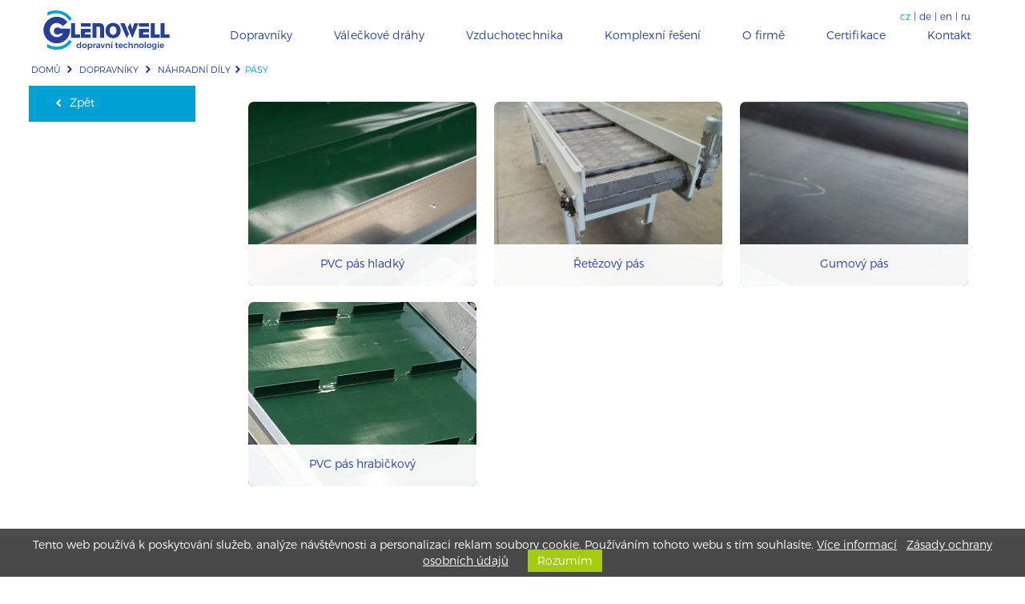

--- FILE ---
content_type: text/html; charset=utf-8
request_url: https://www.glenowell.cz/cs/menu/dopravniky/nahradni-dily/pasy/
body_size: 4308
content:
<!DOCTYPE html>
<html lang="cs">
  <head>
    <title>Glenowell CZ s.r.o. - pásové, řetězové dopravníky, dopravní linky </title>
    <meta charset="utf-8">
    <meta http-equiv="X-UA-Compatible" content="IE=edge,chrome=1">
        <meta name="viewport" content="width=device-width">
    <meta http-equiv="content-language" content="cs" />
    <meta http-equiv="content-script-type" content="text/javascript" />
    <meta http-equiv="cache-control" content="no-cache" />
    <meta name="resource-type" content="document" />
    <meta name="keywords" content="pásový, řetězový, článkový, dopravník, dopravníky" />
    <meta name="description" content="Výroba pásových a řetězových dopravníků. Dodávky technologických linek, automatické balicí a paletizační linky, vzduchotechnika, odsávání" />
<!--    <meta name="author" content="--><!--">-->
    <meta name="robots" content="index, follow">
    
        
    <base href="https://www.glenowell.cz/" />
    
    <link rel="shortcut icon" href="https://www.glenowell.cz/favicon.ico" type="image/x-icon" /> 
    
    
    <link rel="stylesheet" media="screen" type="text/css" href="/temp/screen_cache_1622542865_1942215721-0.css" /><script type="text/javascript" src="/temp/cache_1438941540_129539266-0.js"></script>    
    
        <meta property="og:site_name" content=""/>
    <meta property="og:type" content="website" />
    <meta property="og:url" content="https://www.glenowell.cz/cs/menu/dopravniky/nahradni-dily/pasy/" />
    <meta property="og:description" content="Výroba pásových a řetězových dopravníků. Dodávky technologických linek, automatické balicí a paletizační linky, vzduchotechnika, odsávání" />
        
    <script type="text/javascript">
          </script>

    <!-- Google Tag Manager -->
<script>(function(w,d,s,l,i){w[l]=w[l]||[];w[l].push({'gtm.start':
new Date().getTime(),event:'gtm.js'});var f=d.getElementsByTagName(s)[0],
j=d.createElement(s),dl=l!='dataLayer'?'&l='+l:'';j.async=true;j.src=
'https://www.googletagmanager.com/gtm.js?id='+i+dl;f.parentNode.insertBefore(j,f);
})(window,document,'script','dataLayer','GTM-W9MSHV6T');</script>
<!-- End Google Tag Manager -->
  </head>
  <body class="subpage">
    <!-- Facebook API -->
<!--
<div id="fb-root"></div>
<script>(function(d, s, id) {
  var js, fjs = d.getElementsByTagName(s)[0];
  if (d.getElementById(id)) return;
  js = d.createElement(s); js.id = id;
  js.src = "//connect.facebook.net/cs_CZ/sdk.js#xfbml=1&version=v2.3";
  fjs.parentNode.insertBefore(js, fjs);
}(document, 'script', 'facebook-jssdk'));</script>
-->
<!-- Google Tag Manager (noscript) -->
<noscript><iframe src="https://www.googletagmanager.com/ns.html?id=GTM-W9MSHV6T"
height="0" width="0" style="display:none;visibility:hidden"></iframe></noscript>
<!-- End Google Tag Manager (noscript) -->
<nav role="navigation">
    <div class="navbar">
        <a class="navbar__logo" href="cs/">
            <img src="img/well/logo.svg"/>        </a>
        <a class="navbar__toggle"><span class="glyphicon glyphicon-menu-hamburger"></span></a>
        <div class="navbar__menu">
            <div class="row"><div class="navbar__menu--close"><span class="glyphicon glyphicon-remove"></span></div></div>
            <ul class="navbar--menu"><a href='/cs/menu/dopravniky/' title='Dopravníky'><li id='li8' >Dopravníky</li>
</a><a href='/cs/menu/valeckove-drahy/' title='Válečkové dráhy '><li id='li483' >Válečkové dráhy </li>
</a><a href='/cs/menu/vzduchotechnika/' title='Vzduchotechnika'><li id='li9' >Vzduchotechnika</li>
</a><a href='/cs/menu/komplexni-reseni/' title='Komplexní řešení'><li id='li95' >Komplexní řešení</li>
</a><a href='/cs/menu/o-firme/' title='O firmě'><li id='li10' >O firmě</li>
</a><a href='/cs/menu/certifikace/' title='Certifikace'><li id='li11' >Certifikace</li>
</a><a href='/cs/menu/kontakt/' title='Kontakt'><li id='li12' >Kontakt</li>
</a></ul><div class="mutace" style="visibility: visible"><a class = "mutace__active" href="cs/" target="_self" title="cs">cz</a> | <a  href="de/" target="_self" title="de">de</a> | <a  href="en/" target="_self" title="en">en</a> | <a  href="ru/" target="_self" title="ru">ru</a></div>            <div class="clearfix"></div>
        </div>
    </div>
</nav>
    <div class="container">
        <div class="navigation" role="navigation">
            <a href="cs/">Domů</a> <span class="delitko"></span> <a href="cs/menu/dopravniky/" title="Dopravníky">Dopravníky</a> <span class="delitko"></span> <a href="cs/menu/dopravniky/nahradni-dily/" title="Náhradní díly">Náhradní díly</a><span class="delitko"></span>Pásy        </div>
    </div>
    <div class="container">
            </div>
	    <div class="podNavigace" style="background: none;">
        <div class="container">
            <div class="side__back-new"><a href="javascript:void(0)" onClick="history.go(-1)" title="Zpět"><div class="side__back-item"><div class="item__icon"></div>Zpět</div></a></div><div class="card"><a href="cs/menu/dopravniky/nahradni-dily/pasy/pvc/" title="PVC pás hladký"><div class="card__item" style="background-image: url(../kat-pic/300/465.jpg);"><div class="item__nazev">PVC pás hladký</div></div></a><a href="cs/menu/dopravniky/nahradni-dily/pasy/retezovy-pas-1/" title="Řetězový pás"><div class="card__item" style="background-image: url(../kat-pic/300/466.jpg);"><div class="item__nazev">Řetězový pás</div></div></a><a href="cs/menu/dopravniky/nahradni-dily/pasy/gumove/" title="Gumový pás"><div class="card__item" style="background-image: url(../kat-pic/300/467.jpg);"><div class="item__nazev">Gumový pás</div></div></a><a href="cs/menu/dopravniky/nahradni-dily/pasy/hrabickove/" title="PVC pás hrabičkový"><div class="card__item" style="background-image: url(../kat-pic/300/468.jpg);"><div class="item__nazev">PVC pás hrabičkový</div></div></a></div>        </div>
    </div>
    <main role="main" class="main">

        

            </main>

      <div class="nase-reference">
<div class="container">
<div class="refer">
    <div class="refer__napis"><h2>Naše reference</h2></div>
    <div class="refer__data">
        <a class="col-xs-12 col-sm-6 col-md-4 col-lg-3" href="cs/menu/o-firme/nase-reference/ostatni-prumysl/" target="_self" title="Ostatní průmysl"><div class="data__item" style="background-image: url(../kat-pic/300/142.jpg)"><div class="data__napis">Ostatní průmysl</div></div></a><a class="col-xs-12 col-sm-6 col-md-4 col-lg-3" href="cs/menu/o-firme/nase-reference/zemedelstvi/" target="_self" title="Zemědělství  "><div class="data__item" style="background-image: url(../kat-pic/300/102.jpg)"><div class="data__napis">Zemědělství  </div></div></a><a class="col-xs-12 col-sm-6 col-md-4 col-lg-3" href="cs/menu/o-firme/nase-reference/chemicky-prumysl/" target="_self" title="Chemický průmysl"><div class="data__item" style="background-image: url(../kat-pic/300/144.jpg)"><div class="data__napis">Chemický průmysl</div></div></a><a class="col-xs-12 col-sm-6 col-md-4 col-lg-3" href="cs/menu/o-firme/nase-reference/automobilovy-prumysl/" target="_self" title="Automobilový průmysl"><div class="data__item" style="background-image: url(../kat-pic/300/130.jpg)"><div class="data__napis">Automobilový průmysl</div></div></a><a class="col-xs-12 col-sm-6 col-md-4 col-lg-3" href="cs/menu/o-firme/nase-reference/vzduchotechnika/" target="_self" title="Vzduchotechnika"><div class="data__item" style="background-image: url(../kat-pic/300/40.jpg)"><div class="data__napis">Vzduchotechnika</div></div></a><a class="col-xs-12 col-sm-6 col-md-4 col-lg-3" href="cs/menu/o-firme/nase-reference/papirensky-prumysl/" target="_self" title="Papírenský průmysl"><div class="data__item" style="background-image: url(../kat-pic/300/133.jpg)"><div class="data__napis">Papírenský průmysl</div></div></a><a class="col-xs-12 col-sm-6 col-md-4 col-lg-3" href="cs/menu/o-firme/nase-reference/strojirensky-prumysl/" target="_self" title="Strojírenský průmysl"><div class="data__item" style="background-image: url(../kat-pic/300/131.jpg)"><div class="data__napis">Strojírenský průmysl</div></div></a><a class="col-xs-12 col-sm-6 col-md-4 col-lg-3" href="cs/menu/o-firme/nase-reference/zpracovani-odpadu/" target="_self" title="Zpracování odpadů"><div class="data__item" style="background-image: url(../kat-pic/300/139.jpg)"><div class="data__napis">Zpracování odpadů</div></div></a>    </div>
    <div class="refer__vice"><a href="cs/menu/o-firme/nase-reference/">Více referencí</a></div>
</div>
</div>
</div>
<div class="oNas">
    <div class="oNas__container">
        <div class="oNas__data">
            <div class="data__images">
                <div class="images__logo" style="background-image: url(img/well/logo_bile.svg);"></div>
                <div class="images__iso"></div>
            </div>
            <div class="data__text__obal">
    <div class="data__text">
Společnost GLENOWELL CZ s.r.o. dodává pásové, řetězové&nbsp;dopravníky pro veškerý průmysl a zemědělství, dopravní linky na&nbsp;naskladňování a úpravu obilí a osiv, automatické balicí a paletizační linky, včetně projektu a montáže.

Dále se firma zabývá vzduchotechnikou – odsáváním. GLENOWELL CZ s.r.o. zastupuje v České republice dánskou firmu JKF Industri A/S, která vyrábí potrubí, ventilátory, cyklony, filtry a další produkty z oblasti vzduchotechniky.

GLENOWELL CZ s.r.o. má několikaletou tradici a od svého založení v roce 1996 firma dynamicky exportuje na zahraniční trhy – Kanada, Japonsko, Německo, Rakousko, Slovinsko, Chorvatsko, Maďarsko, Rumunsko, Ukrajina, Rusko, Mongolsko, Mexiko, Argentina, Indie atd. a dostává ...    </div>
</div>
<div class="data__odkaz"><a href="cs/menu/o-firme/">Čti více</a></div>

        </div>
    </div>
    <video autoplay muted loop class="data__video" width="100%" height="100%">
        <source src="img/well/video.mp4" type="video/mp4">
        Váš prohlížeč nepodporuje tento formát videa    </video>
</div>
<div class="mapa">
    <div class="mapa__tl">
        <a href="https://www.google.cz/maps/dir//N%C3%A1dra%C5%BEn%C3%AD+1152,+395+01+Pacov/@49.4629452,15.0143634,17z/data=!4m16!1m7!3m6!1s0x470cec650b826059:0x5d91b18bf9c98b3f!2zTsOhZHJhxb5uw60gMTE1MiwgMzk1IDAxIFBhY292!3b1!8m2!3d49.4629452!4d15.0165521!4m7!1m0!1m5!1m1!1s0x470cec650b826059:0x5d91b18bf9c98b3f!2m2!1d15.0165521!2d49.4629452" target="_blank" title="Naplánovat trasu k výrobní hale">Naplánovat trasu k výrobní hale</a>
    </div>         
    <div id="map"></div>
</div>

<footer>
    <div id="footer" class="copyright">
    	<div class="container">
    	<div class="col-lg-4 col-md-4 col-sm-6 col-xs-12">
      	<div class="pull-left">
            <a class="logo-prvni-pozice" href="http://www.prvni-pozice.com/" title="optimalizace pro vyhledávače"><span>optimalizace pro vyhledávače Prvni-Pozice.com</span></a> | úspěšné weby a eshopy
        </div>
        </div>

<div class="col-lg-4 col-md-4 col-sm-6 col-xs-12">
                    <div class="text-center">
                        <a class="gdpr-link" href="/cs/gdpr/" title="Zásady ochrany osobních údajů">Zásady ochrany osobních údajů</a>                    </div>
                </div>



        <div class="col-lg-4 col-md-4 col-sm-6 col-xs-12">
        <div class="pull-right">
            <a class="logo-ensis" href="http://www.ensis.cz/" title="internetové stránky, eshopy, internetový marketing, seo optimalizace, reklamní kampaně, firemní web prezentace"><span>internetové stránky, eshopy, informační systémy</span></a> &copy; 2026 redakční systém
        </div>
        </div>
    </div>
    </div>
</footer>
<div id="bottom"></div>

<div class="hidden" id="comparing_overview_popover">
    </div>

<div class="cookie_agree">
          <div id="cookie-agreement">
          Tento web používá k poskytování služeb, analýze návštěvnosti a personalizaci reklam soubory cookie. Používáním tohoto webu s tím souhlasíte.
          <a href="/cs/cookies/" title="Více informací" target="_blank">Více informací</a>&nbsp;&nbsp;
          <a href="/cs/gdpr/" title="Zásady ochrany osobních údajů" target="_blank">Zásady ochrany osobních údajů</a>
          <a href="javascript:void(0);" onclick="setAgreementCookie()" class="agree-button" title="Rozumím">Rozumím</a>
          </div>  
</div>
<script async defer src="https://maps.googleapis.com/maps/api/js?key=AIzaSyCkFhp2xJYzFE-w4p8O87aiaWpwPck_taQ&libraries=places"></script>

    <div class="remarket"><script type="text/javascript">
/* <![CDATA[ */
var seznam_retargeting_id = 36811;
/* ]]> */
</script>
<script type="text/javascript" src="//c.imedia.cz/js/retargeting.js"></script>

<!-- Global site tag (gtag.js) - Google Analytics -->
<script async src="https://www.googletagmanager.com/gtag/js?id=UA-115636741-1"></script>
<script>
  window.dataLayer = window.dataLayer || [];
  function gtag(){dataLayer.push(arguments);}
  gtag('js', new Date());

  gtag('config', 'UA-115636741-1');
</script></div>    

    
    
        <script type="text/javascript" src="/temp/cache_1488373754_444628707-1961684496.js"></script>
  </body>
</html>


--- FILE ---
content_type: image/svg+xml
request_url: https://www.glenowell.cz/img/well/logo_bile.svg
body_size: 12585
content:
<?xml version="1.0" encoding="UTF-8"?>
<!DOCTYPE svg PUBLIC "-//W3C//DTD SVG 1.1//EN" "http://www.w3.org/Graphics/SVG/1.1/DTD/svg11.dtd">
<svg xmlns="http://www.w3.org/2000/svg" xml:space="preserve" width="306px" height="95px" version="1.1" style="shape-rendering:geometricPrecision; text-rendering:geometricPrecision; image-rendering:optimizeQuality; fill-rule:evenodd; clip-rule:evenodd"
viewBox="0 0 13229 4120"
 xmlns:xlink="http://www.w3.org/1999/xlink">
 <defs>
  <style type="text/css">
   <![CDATA[
    .fil2 {fill:#FFFFFF}
    .fil1 {fill:#FFFFFF;fill-rule:nonzero}
    .fil0 {fill:#FFFFFF;fill-rule:nonzero}
   ]]>
  </style>
 </defs>
   <path class="fil0" d="M3314 1340l0 1173 525 0 0 372 -950 0 0 -1545 425 0zm1641 594l0 371 -615 0 0 208 615 0 0 372 -1040 0 0 -951 1040 0zm0 -594l0 371 -1040 0 0 -371 1040 0zm186 0l668 0 37 1 33 1 34 2 31 3 30 4 27 3 27 6 25 6 22 8 23 8 22 9 20 10 21 11 19 12 18 14 18 14 18 16 16 17 15 19 14 19 13 20 11 22 11 22 8 23 9 25 6 26 6 27 5 30 4 30 3 31 2 34 0 35 0 1037 -425 0 0 -1016 -1 -21 -1 -20 -3 -18 -4 -16 -5 -15 -6 -13 -3 -5 -5 -6 -3 -5 -5 -5 -5 -4 -5 -3 -6 -4 -5 -4 -14 -5 -15 -5 -17 -4 -21 -3 -20 -1 -23 -1 -200 0 0 1174 -424 0 0 -1545zm2159 -30l25 0 26 1 24 2 26 3 24 3 25 4 24 4 24 5 24 6 24 6 23 8 24 7 23 9 22 9 23 11 23 10 30 15 28 18 29 16 26 19 26 19 24 21 23 21 23 22 20 23 21 25 19 25 18 26 17 27 16 29 15 28 13 31 8 19 8 20 6 21 7 20 6 21 6 21 4 22 5 23 4 22 3 23 3 23 2 24 2 24 2 24 1 25 0 25 -1 43 -3 40 -4 41 -6 39 -8 39 -9 38 -6 19 -6 18 -6 18 -6 18 -8 18 -7 17 -8 18 -8 17 -9 16 -9 17 -10 16 -10 16 -10 16 -12 16 -11 16 -11 15 -26 29 -26 30 -15 14 -13 13 -15 13 -14 12 -14 13 -16 11 -15 11 -16 11 -15 10 -16 10 -16 10 -17 9 -17 8 -17 9 -17 7 -17 7 -18 7 -18 6 -18 7 -19 5 -18 5 -20 5 -19 4 -19 3 -40 7 -40 4 -42 3 -42 1 -43 -1 -42 -3 -40 -4 -40 -6 -39 -7 -38 -9 -19 -6 -18 -6 -17 -6 -19 -6 -18 -7 -16 -8 -17 -7 -18 -8 -17 -9 -16 -9 -16 -10 -16 -10 -16 -10 -15 -10 -15 -12 -16 -11 -29 -25 -28 -25 -15 -15 -14 -15 -14 -15 -13 -15 -13 -15 -13 -15 -11 -16 -11 -16 -11 -16 -11 -18 -10 -16 -9 -17 -9 -17 -9 -19 -8 -16 -8 -18 -6 -19 -7 -18 -6 -19 -7 -19 -5 -20 -5 -19 -5 -20 -3 -19 -3 -22 -4 -19 -2 -21 -2 -21 -2 -22 -1 -20 0 -22 0 -22 0 -27 0 -28 2 -26 3 -27 4 -25 4 -27 4 -26 6 -24 7 -26 7 -24 8 -25 9 -24 9 -24 10 -24 12 -24 11 -23 14 -26 15 -25 15 -24 17 -24 18 -22 18 -22 18 -21 21 -20 20 -19 22 -19 22 -18 23 -17 25 -17 25 -16 25 -15 27 -14 20 -10 21 -9 22 -9 21 -9 21 -7 23 -7 23 -7 23 -5 22 -5 24 -5 24 -3 24 -3 24 -3 25 -2 25 -1 26 -1zm1 355l-20 1 -21 1 -21 3 -19 3 -19 4 -19 6 -17 6 -17 8 -16 9 -16 9 -15 10 -14 12 -15 12 -13 14 -12 15 -12 15 -10 15 -10 16 -9 16 -8 17 -8 17 -7 18 -6 19 -6 20 -4 19 -5 22 -4 20 -3 22 -2 23 -1 23 -1 24 0 25 0 25 1 25 1 24 3 24 4 24 4 22 5 22 6 21 7 21 6 20 9 20 8 18 10 18 10 18 12 17 12 16 11 14 12 13 13 12 13 12 14 10 14 9 17 9 15 7 17 7 17 6 18 6 18 3 18 3 20 3 20 1 21 1 23 -1 22 -2 20 -3 21 -3 20 -6 19 -5 18 -8 17 -7 17 -10 16 -10 15 -11 14 -13 15 -13 13 -15 12 -16 11 -16 10 -16 9 -15 8 -17 8 -16 7 -18 7 -18 5 -17 5 -19 5 -19 4 -20 3 -20 3 -21 2 -21 1 -21 1 -22 1 -22 -1 -27 -1 -27 -2 -25 -3 -25 -4 -25 -4 -22 -5 -23 -6 -22 -7 -20 -8 -22 -8 -18 -10 -19 -10 -18 -11 -17 -12 -16 -12 -15 -12 -14 -13 -13 -12 -11 -13 -11 -14 -10 -15 -9 -15 -8 -16 -8 -16 -7 -16 -5 -18 -5 -17 -4 -19 -3 -18 -2 -20 -2 -20 -1zm2665 -325l-636 1569 -486 -1140 265 -450 221 652 198 -631 438 0zm-1452 0l464 1143 -251 426 -672 -1569 459 0zm2553 594l0 371 -614 0 0 208 614 0 0 372 -1039 0 0 -951 1039 0zm0 -594l0 371 -1039 0 0 -371 1039 0zm610 0l0 1173 526 0 0 372 -950 0 0 -1545 424 0zm1027 0l0 1173 525 0 0 372 -949 0 0 -1545 424 0z"/>
   <polygon class="fil1" points="799,383 871,363 942,346 1015,332 1087,321 1159,313 1230,308 1302,306 1373,307 1444,311 1514,319 1583,328 1652,340 1719,356 1786,373 1851,395 1916,417 1979,443 2041,471 2101,501 2160,534 2218,570 2272,607 2326,648 2377,690 2427,735 2474,781 2519,829 2562,881 2603,934 2639,989 2675,1045 2707,1104 2956,912 2945,891 2930,862 2915,833 2904,813 2899,805 2893,797 2887,788 2882,781 2867,759 2851,739 2835,718 2819,698 2775,644 2726,591 2677,541 2625,493 2572,447 2516,403 2459,360 2400,321 2340,283 2277,247 2214,214 2149,183 2082,154 2015,128 1946,103 1876,81 1805,62 1733,46 1660,32 1587,20 1514,11 1439,5 1363,1 1288,0 1212,2 1135,7 1059,14 983,23 906,37 830,53 753,72 677,93 649,103 621,111 595,121 568,132 541,141 515,151 488,163 463,173 455,177 448,180 441,183 433,186 415,195 416,486 416,554 421,551 434,544 452,533 473,521 488,513 503,506 514,500 520,497 553,480 587,464 620,449 656,435 673,427 690,421 709,414 727,408 744,401 763,395 781,390 "/>
   <polygon class="fil1" points="766,3704 836,3728 907,3750 978,3768 1049,3782 1121,3794 1192,3803 1263,3809 1334,3812 1405,3812 1475,3808 1545,3802 1614,3793 1683,3782 1750,3768 1817,3751 1883,3731 1947,3709 2011,3684 2072,3656 2132,3627 2192,3595 2249,3560 2305,3523 2359,3483 2410,3441 2459,3398 2507,3352 2552,3302 2596,3252 2637,3199 2675,3145 2709,3088 2961,3275 2947,3298 2926,3332 2905,3366 2890,3388 2885,3397 2879,3405 2872,3413 2867,3421 2850,3441 2833,3460 2817,3480 2800,3499 2752,3551 2702,3601 2650,3648 2595,3693 2539,3737 2482,3778 2422,3817 2361,3854 2299,3888 2235,3920 2169,3951 2102,3978 2035,4003 1966,4025 1896,4046 1825,4064 1753,4079 1680,4091 1607,4102 1533,4109 1459,4115 1384,4117 1308,4117 1233,4113 1157,4107 1081,4099 1005,4088 930,4074 853,4056 779,4036 703,4013 628,3986 601,3977 574,3966 548,3955 521,3944 495,3933 469,3920 444,3909 418,3896 410,3893 404,3889 396,3885 390,3882 372,3872 389,3581 393,3512 397,3516 410,3525 427,3537 448,3550 463,3559 476,3566 486,3572 493,3576 525,3594 558,3612 591,3629 624,3645 659,3661 694,3676 729,3690 "/>
   <polygon class="fil2" points="2019,1651 2525,1237 2500,1205 2475,1174 2448,1143 2421,1113 2393,1083 2364,1055 2335,1027 2305,1001 2274,975 2241,950 2209,925 2176,902 2142,880 2107,859 2072,839 2036,819 2000,801 1963,784 1925,768 1887,753 1848,739 1810,727 1770,714 1730,704 1690,694 1649,687 1607,679 1566,673 1524,670 1481,666 1439,664 1395,663 1323,665 1253,671 1183,679 1114,691 1046,708 980,727 915,748 851,773 790,801 729,831 671,866 615,901 560,940 507,982 457,1025 408,1072 361,1120 318,1171 276,1224 238,1278 201,1335 167,1393 137,1454 109,1516 84,1579 62,1644 44,1710 28,1778 16,1847 7,1917 1,1988 0,2059 1,2131 7,2202 16,2272 28,2341 44,2408 62,2475 84,2540 109,2603 137,2665 167,2725 201,2784 238,2841 276,2896 318,2948 361,2999 408,3047 457,3093 507,3137 560,3179 615,3217 671,3254 729,3287 790,3318 851,3346 915,3372 980,3393 1046,3412 1114,3427 1183,3440 1253,3449 1323,3454 1395,3456 1467,3454 1538,3449 1608,3440 1677,3427 1744,3412 1810,3393 1876,3372 1939,3346 2001,3318 2061,3287 2120,3254 2177,3217 2232,3179 2284,3137 2335,3093 2383,3047 2429,2999 2473,2948 2514,2896 2553,2841 2589,2784 2623,2725 2654,2665 2682,2603 2707,2540 2729,2475 2747,2408 2763,2341 2776,2272 2784,2202 2790,2131 2792,2059 2792,2040 2791,2019 2790,2000 2789,1980 2788,1960 2787,1941 2785,1922 2784,1903 1752,1903 1738,1890 1724,1878 1709,1866 1694,1855 1677,1845 1660,1835 1643,1827 1625,1819 1607,1811 1589,1806 1570,1800 1551,1796 1531,1793 1511,1790 1490,1789 1470,1788 1449,1789 1431,1790 1410,1793 1392,1795 1373,1799 1354,1805 1336,1810 1318,1817 1301,1825 1284,1833 1268,1842 1252,1851 1237,1862 1222,1873 1208,1884 1194,1897 1182,1910 1169,1923 1157,1937 1146,1952 1136,1968 1127,1983 1118,1999 1111,2015 1103,2032 1098,2049 1092,2067 1088,2085 1084,2103 1082,2122 1080,2141 1079,2160 1080,2179 1082,2197 1084,2216 1088,2235 1092,2252 1098,2270 1103,2288 1111,2305 1118,2320 1127,2336 1136,2353 1146,2368 1157,2382 1169,2396 1182,2409 1194,2423 1208,2435 1222,2446 1237,2458 1252,2468 1268,2477 1284,2486 1301,2495 1318,2502 1336,2509 1354,2514 1373,2520 1392,2524 1410,2528 1431,2529 1449,2531 1470,2531 1491,2530 1512,2529 1532,2527 1554,2523 1573,2518 1592,2513 1611,2506 1630,2498 1648,2490 1666,2481 1683,2471 1699,2459 1715,2448 1730,2436 1744,2423 1759,2409 2057,2409 2045,2431 2032,2452 2019,2473 2004,2493 1990,2513 1975,2531 1959,2550 1942,2568 1925,2585 1907,2602 1889,2619 1870,2634 1851,2649 1832,2664 1811,2677 1791,2691 1769,2703 1748,2714 1725,2725 1704,2736 1680,2745 1657,2754 1634,2762 1610,2769 1585,2776 1561,2781 1535,2786 1511,2790 1485,2793 1460,2795 1433,2796 1407,2797 1369,2796 1331,2793 1294,2789 1257,2782 1222,2774 1186,2764 1151,2753 1118,2739 1085,2724 1053,2708 1021,2691 991,2670 963,2651 935,2628 908,2605 882,2581 857,2555 835,2528 812,2500 792,2471 772,2441 755,2409 738,2377 724,2345 711,2311 698,2277 688,2241 680,2205 673,2169 669,2131 666,2094 665,2056 666,2017 669,1980 673,1942 680,1906 688,1870 698,1834 711,1800 724,1766 738,1733 755,1702 772,1671 792,1640 812,1611 835,1584 857,1556 882,1531 908,1506 935,1483 963,1461 991,1440 1021,1421 1053,1403 1085,1387 1118,1372 1151,1358 1186,1347 1222,1338 1257,1329 1294,1323 1331,1318 1369,1315 1407,1314 1430,1314 1452,1316 1474,1318 1497,1322 1518,1325 1541,1330 1563,1336 1585,1342 1606,1349 1627,1356 1649,1365 1670,1375 1691,1384 1711,1394 1731,1406 1752,1417 1771,1428 1791,1441 1810,1454 1829,1467 1847,1481 1864,1494 1883,1510 1900,1524 1917,1539 1933,1554 1948,1570 1964,1586 1978,1601 1992,1618 2006,1635 "/>
   <path class="fil0" d="M3838 3306l0 255c-34,-52 -88,-80 -158,-80 -130,0 -218,94 -218,234 0,141 88,238 220,238 69,0 123,-29 156,-80l0 75 112 0 0 -642 -112 0zm-132 553c-77,0 -130,-58 -131,-141 1,-82 54,-141 131,-141 78,0 132,58 132,141 0,83 -54,141 -132,141zm590 -377c-144,0 -244,94 -244,234 0,141 100,236 244,236 145,0 245,-95 245,-236 0,-140 -100,-234 -245,-234zm0 97c77,0 131,56 131,139 0,83 -54,140 -131,140 -76,0 -130,-57 -130,-140 0,-83 54,-139 130,-139zm615 -97c-69,0 -123,28 -156,79l0 -76 -112 0 0 631 112 0 0 -243c34,51 88,79 158,79 131,0 217,-94 217,-233 0,-142 -89,-237 -219,-237zm-25 373c-77,0 -131,-57 -131,-140 0,-81 54,-139 131,-139 76,0 130,58 130,139 0,82 -54,140 -130,140zm454 -281l0 -89 -113 0 0 463 113 0 0 -223c0,-84 59,-141 157,-135l0 -109c-72,1 -126,33 -157,93zm604 374l-1 -303c-1,-103 -70,-164 -191,-164 -84,0 -136,20 -203,57l41 78c47,-29 94,-44 137,-44 69,0 105,32 105,86l0 12 -135 0c-112,1 -176,54 -176,139 0,83 63,144 162,144 66,0 118,-21 150,-61l0 56 111 0zm-234 -82c-51,0 -82,-25 -82,-64 0,-40 27,-57 87,-57l117 0 0 42c-6,45 -57,79 -122,79zm277 -380l178 462 116 0 176 -463 -113 0 -119 352 -121 -352 -117 1zm818 -5c-76,1 -134,29 -166,91l0 -87 -113 0 0 463 113 0 0 -228c0,-76 45,-132 121,-133 64,0 103,40 103,105l0 256 113 0 0 -289c0,-110 -65,-178 -171,-178zm382 -191l-92 134 95 0 107 -89 -110 -45zm-85 195l0 463 112 0 0 -463 -112 0zm713 349c-25,13 -46,20 -65,20 -31,0 -49,-15 -49,-59l0 -209 133 0 0 -82 -133 0 0 -127 -111 0 0 127 -66 0 1 82 65 0 0 229c0,95 60,138 136,138 40,0 80,-12 115,-34l-26 -85zm303 -352c-138,0 -235,95 -235,236 0,139 94,234 238,234 81,0 148,-29 194,-79l-60 -64c-33,34 -77,52 -125,52 -67,0 -117,-39 -132,-105l341 0c12,-168 -58,-274 -221,-274zm-123 199c11,-69 57,-112 124,-112 70,0 116,43 118,112l-242 0zm760 -50l69 -65c-42,-53 -109,-84 -194,-84 -139,0 -235,95 -235,236 0,139 95,234 233,234 91,0 160,-34 201,-93l-70 -58c-28,36 -71,54 -125,54 -74,0 -126,-55 -126,-138 0,-81 52,-137 126,-137 51,0 92,19 121,51zm453 -150c-76,1 -134,29 -166,92l0 -267 -113 0 0 642 113 0 0 -228c0,-76 45,-132 122,-133 64,0 102,40 102,105l0 256 114 0 0 -289c0,-110 -65,-178 -172,-178zm576 0c-75,1 -133,29 -166,91l0 -87 -112 0 0 463 112 0 0 -228c0,-76 45,-132 121,-133 64,0 103,40 103,105l0 256 114 0 0 -289c0,-110 -65,-178 -172,-178zm499 1c-144,0 -244,94 -244,234 0,141 100,236 244,236 146,0 245,-95 245,-236 0,-140 -99,-234 -245,-234zm0 97c77,0 131,56 131,139 0,83 -54,140 -131,140 -76,0 -129,-57 -129,-140 0,-83 53,-139 129,-139zm347 -273l0 642 112 0 0 -642 -112 0zm458 176c-144,0 -243,94 -243,234 0,141 99,236 243,236 146,0 245,-95 245,-236 0,-140 -99,-234 -245,-234zm0 97c77,0 131,56 131,139 0,83 -54,140 -131,140 -76,0 -129,-57 -129,-140 0,-83 53,-139 129,-139zm653 -94l0 69c-32,-46 -84,-73 -150,-72 -120,0 -203,89 -203,219 0,133 83,223 206,223 66,0 116,-26 147,-72l0 54c0,74 -53,120 -136,120 -55,0 -102,-18 -144,-49l-45 81c55,38 121,62 196,62 146,0 242,-84 242,-216l0 -419 -113 0zm-123 351c-73,0 -122,-54 -123,-132 1,-77 51,-132 123,-132 73,0 123,54 123,132 0,78 -50,132 -123,132zm424 -550c-37,0 -63,28 -63,67 0,38 26,66 63,66 37,0 63,-28 63,-66 0,-39 -26,-67 -63,-67zm-56 199l0 463 112 0 0 -463 -112 0zm444 -3c-138,0 -235,95 -235,236 0,139 94,234 238,234 81,0 149,-29 195,-79l-61 -64c-33,34 -77,52 -125,52 -67,0 -117,-39 -132,-105l342 0c11,-168 -59,-274 -222,-274zm-122 199c10,-69 57,-112 123,-112 70,0 116,43 119,112l-242 0z"/>
</svg>


--- FILE ---
content_type: image/svg+xml
request_url: https://www.glenowell.cz/img/well/logo.svg
body_size: 12585
content:
<?xml version="1.0" encoding="UTF-8"?>
<!DOCTYPE svg PUBLIC "-//W3C//DTD SVG 1.1//EN" "http://www.w3.org/Graphics/SVG/1.1/DTD/svg11.dtd">
<svg xmlns="http://www.w3.org/2000/svg" xml:space="preserve" width="158px" height="49px" version="1.1" style="shape-rendering:geometricPrecision; text-rendering:geometricPrecision; image-rendering:optimizeQuality; fill-rule:evenodd; clip-rule:evenodd"
viewBox="0 0 13229 4120"
 xmlns:xlink="http://www.w3.org/1999/xlink">
 <defs>
  <style type="text/css">
   <![CDATA[
    .fil2 {fill:#273f9c}
    .fil1 {fill:#00a2d3;fill-rule:nonzero}
    .fil0 {fill:#273f9c;fill-rule:nonzero}
   ]]>
  </style>
 </defs>
   <path class="fil0" d="M3314 1340l0 1173 525 0 0 372 -950 0 0 -1545 425 0zm1641 594l0 371 -615 0 0 208 615 0 0 372 -1040 0 0 -951 1040 0zm0 -594l0 371 -1040 0 0 -371 1040 0zm186 0l668 0 37 1 33 1 34 2 31 3 30 4 27 3 27 6 25 6 22 8 23 8 22 9 20 10 21 11 19 12 18 14 18 14 18 16 16 17 15 19 14 19 13 20 11 22 11 22 8 23 9 25 6 26 6 27 5 30 4 30 3 31 2 34 0 35 0 1037 -425 0 0 -1016 -1 -21 -1 -20 -3 -18 -4 -16 -5 -15 -6 -13 -3 -5 -5 -6 -3 -5 -5 -5 -5 -4 -5 -3 -6 -4 -5 -4 -14 -5 -15 -5 -17 -4 -21 -3 -20 -1 -23 -1 -200 0 0 1174 -424 0 0 -1545zm2159 -30l25 0 26 1 24 2 26 3 24 3 25 4 24 4 24 5 24 6 24 6 23 8 24 7 23 9 22 9 23 11 23 10 30 15 28 18 29 16 26 19 26 19 24 21 23 21 23 22 20 23 21 25 19 25 18 26 17 27 16 29 15 28 13 31 8 19 8 20 6 21 7 20 6 21 6 21 4 22 5 23 4 22 3 23 3 23 2 24 2 24 2 24 1 25 0 25 -1 43 -3 40 -4 41 -6 39 -8 39 -9 38 -6 19 -6 18 -6 18 -6 18 -8 18 -7 17 -8 18 -8 17 -9 16 -9 17 -10 16 -10 16 -10 16 -12 16 -11 16 -11 15 -26 29 -26 30 -15 14 -13 13 -15 13 -14 12 -14 13 -16 11 -15 11 -16 11 -15 10 -16 10 -16 10 -17 9 -17 8 -17 9 -17 7 -17 7 -18 7 -18 6 -18 7 -19 5 -18 5 -20 5 -19 4 -19 3 -40 7 -40 4 -42 3 -42 1 -43 -1 -42 -3 -40 -4 -40 -6 -39 -7 -38 -9 -19 -6 -18 -6 -17 -6 -19 -6 -18 -7 -16 -8 -17 -7 -18 -8 -17 -9 -16 -9 -16 -10 -16 -10 -16 -10 -15 -10 -15 -12 -16 -11 -29 -25 -28 -25 -15 -15 -14 -15 -14 -15 -13 -15 -13 -15 -13 -15 -11 -16 -11 -16 -11 -16 -11 -18 -10 -16 -9 -17 -9 -17 -9 -19 -8 -16 -8 -18 -6 -19 -7 -18 -6 -19 -7 -19 -5 -20 -5 -19 -5 -20 -3 -19 -3 -22 -4 -19 -2 -21 -2 -21 -2 -22 -1 -20 0 -22 0 -22 0 -27 0 -28 2 -26 3 -27 4 -25 4 -27 4 -26 6 -24 7 -26 7 -24 8 -25 9 -24 9 -24 10 -24 12 -24 11 -23 14 -26 15 -25 15 -24 17 -24 18 -22 18 -22 18 -21 21 -20 20 -19 22 -19 22 -18 23 -17 25 -17 25 -16 25 -15 27 -14 20 -10 21 -9 22 -9 21 -9 21 -7 23 -7 23 -7 23 -5 22 -5 24 -5 24 -3 24 -3 24 -3 25 -2 25 -1 26 -1zm1 355l-20 1 -21 1 -21 3 -19 3 -19 4 -19 6 -17 6 -17 8 -16 9 -16 9 -15 10 -14 12 -15 12 -13 14 -12 15 -12 15 -10 15 -10 16 -9 16 -8 17 -8 17 -7 18 -6 19 -6 20 -4 19 -5 22 -4 20 -3 22 -2 23 -1 23 -1 24 0 25 0 25 1 25 1 24 3 24 4 24 4 22 5 22 6 21 7 21 6 20 9 20 8 18 10 18 10 18 12 17 12 16 11 14 12 13 13 12 13 12 14 10 14 9 17 9 15 7 17 7 17 6 18 6 18 3 18 3 20 3 20 1 21 1 23 -1 22 -2 20 -3 21 -3 20 -6 19 -5 18 -8 17 -7 17 -10 16 -10 15 -11 14 -13 15 -13 13 -15 12 -16 11 -16 10 -16 9 -15 8 -17 8 -16 7 -18 7 -18 5 -17 5 -19 5 -19 4 -20 3 -20 3 -21 2 -21 1 -21 1 -22 1 -22 -1 -27 -1 -27 -2 -25 -3 -25 -4 -25 -4 -22 -5 -23 -6 -22 -7 -20 -8 -22 -8 -18 -10 -19 -10 -18 -11 -17 -12 -16 -12 -15 -12 -14 -13 -13 -12 -11 -13 -11 -14 -10 -15 -9 -15 -8 -16 -8 -16 -7 -16 -5 -18 -5 -17 -4 -19 -3 -18 -2 -20 -2 -20 -1zm2665 -325l-636 1569 -486 -1140 265 -450 221 652 198 -631 438 0zm-1452 0l464 1143 -251 426 -672 -1569 459 0zm2553 594l0 371 -614 0 0 208 614 0 0 372 -1039 0 0 -951 1039 0zm0 -594l0 371 -1039 0 0 -371 1039 0zm610 0l0 1173 526 0 0 372 -950 0 0 -1545 424 0zm1027 0l0 1173 525 0 0 372 -949 0 0 -1545 424 0z"/>
   <polygon class="fil1" points="799,383 871,363 942,346 1015,332 1087,321 1159,313 1230,308 1302,306 1373,307 1444,311 1514,319 1583,328 1652,340 1719,356 1786,373 1851,395 1916,417 1979,443 2041,471 2101,501 2160,534 2218,570 2272,607 2326,648 2377,690 2427,735 2474,781 2519,829 2562,881 2603,934 2639,989 2675,1045 2707,1104 2956,912 2945,891 2930,862 2915,833 2904,813 2899,805 2893,797 2887,788 2882,781 2867,759 2851,739 2835,718 2819,698 2775,644 2726,591 2677,541 2625,493 2572,447 2516,403 2459,360 2400,321 2340,283 2277,247 2214,214 2149,183 2082,154 2015,128 1946,103 1876,81 1805,62 1733,46 1660,32 1587,20 1514,11 1439,5 1363,1 1288,0 1212,2 1135,7 1059,14 983,23 906,37 830,53 753,72 677,93 649,103 621,111 595,121 568,132 541,141 515,151 488,163 463,173 455,177 448,180 441,183 433,186 415,195 416,486 416,554 421,551 434,544 452,533 473,521 488,513 503,506 514,500 520,497 553,480 587,464 620,449 656,435 673,427 690,421 709,414 727,408 744,401 763,395 781,390 "/>
   <polygon class="fil1" points="766,3704 836,3728 907,3750 978,3768 1049,3782 1121,3794 1192,3803 1263,3809 1334,3812 1405,3812 1475,3808 1545,3802 1614,3793 1683,3782 1750,3768 1817,3751 1883,3731 1947,3709 2011,3684 2072,3656 2132,3627 2192,3595 2249,3560 2305,3523 2359,3483 2410,3441 2459,3398 2507,3352 2552,3302 2596,3252 2637,3199 2675,3145 2709,3088 2961,3275 2947,3298 2926,3332 2905,3366 2890,3388 2885,3397 2879,3405 2872,3413 2867,3421 2850,3441 2833,3460 2817,3480 2800,3499 2752,3551 2702,3601 2650,3648 2595,3693 2539,3737 2482,3778 2422,3817 2361,3854 2299,3888 2235,3920 2169,3951 2102,3978 2035,4003 1966,4025 1896,4046 1825,4064 1753,4079 1680,4091 1607,4102 1533,4109 1459,4115 1384,4117 1308,4117 1233,4113 1157,4107 1081,4099 1005,4088 930,4074 853,4056 779,4036 703,4013 628,3986 601,3977 574,3966 548,3955 521,3944 495,3933 469,3920 444,3909 418,3896 410,3893 404,3889 396,3885 390,3882 372,3872 389,3581 393,3512 397,3516 410,3525 427,3537 448,3550 463,3559 476,3566 486,3572 493,3576 525,3594 558,3612 591,3629 624,3645 659,3661 694,3676 729,3690 "/>
   <polygon class="fil2" points="2019,1651 2525,1237 2500,1205 2475,1174 2448,1143 2421,1113 2393,1083 2364,1055 2335,1027 2305,1001 2274,975 2241,950 2209,925 2176,902 2142,880 2107,859 2072,839 2036,819 2000,801 1963,784 1925,768 1887,753 1848,739 1810,727 1770,714 1730,704 1690,694 1649,687 1607,679 1566,673 1524,670 1481,666 1439,664 1395,663 1323,665 1253,671 1183,679 1114,691 1046,708 980,727 915,748 851,773 790,801 729,831 671,866 615,901 560,940 507,982 457,1025 408,1072 361,1120 318,1171 276,1224 238,1278 201,1335 167,1393 137,1454 109,1516 84,1579 62,1644 44,1710 28,1778 16,1847 7,1917 1,1988 0,2059 1,2131 7,2202 16,2272 28,2341 44,2408 62,2475 84,2540 109,2603 137,2665 167,2725 201,2784 238,2841 276,2896 318,2948 361,2999 408,3047 457,3093 507,3137 560,3179 615,3217 671,3254 729,3287 790,3318 851,3346 915,3372 980,3393 1046,3412 1114,3427 1183,3440 1253,3449 1323,3454 1395,3456 1467,3454 1538,3449 1608,3440 1677,3427 1744,3412 1810,3393 1876,3372 1939,3346 2001,3318 2061,3287 2120,3254 2177,3217 2232,3179 2284,3137 2335,3093 2383,3047 2429,2999 2473,2948 2514,2896 2553,2841 2589,2784 2623,2725 2654,2665 2682,2603 2707,2540 2729,2475 2747,2408 2763,2341 2776,2272 2784,2202 2790,2131 2792,2059 2792,2040 2791,2019 2790,2000 2789,1980 2788,1960 2787,1941 2785,1922 2784,1903 1752,1903 1738,1890 1724,1878 1709,1866 1694,1855 1677,1845 1660,1835 1643,1827 1625,1819 1607,1811 1589,1806 1570,1800 1551,1796 1531,1793 1511,1790 1490,1789 1470,1788 1449,1789 1431,1790 1410,1793 1392,1795 1373,1799 1354,1805 1336,1810 1318,1817 1301,1825 1284,1833 1268,1842 1252,1851 1237,1862 1222,1873 1208,1884 1194,1897 1182,1910 1169,1923 1157,1937 1146,1952 1136,1968 1127,1983 1118,1999 1111,2015 1103,2032 1098,2049 1092,2067 1088,2085 1084,2103 1082,2122 1080,2141 1079,2160 1080,2179 1082,2197 1084,2216 1088,2235 1092,2252 1098,2270 1103,2288 1111,2305 1118,2320 1127,2336 1136,2353 1146,2368 1157,2382 1169,2396 1182,2409 1194,2423 1208,2435 1222,2446 1237,2458 1252,2468 1268,2477 1284,2486 1301,2495 1318,2502 1336,2509 1354,2514 1373,2520 1392,2524 1410,2528 1431,2529 1449,2531 1470,2531 1491,2530 1512,2529 1532,2527 1554,2523 1573,2518 1592,2513 1611,2506 1630,2498 1648,2490 1666,2481 1683,2471 1699,2459 1715,2448 1730,2436 1744,2423 1759,2409 2057,2409 2045,2431 2032,2452 2019,2473 2004,2493 1990,2513 1975,2531 1959,2550 1942,2568 1925,2585 1907,2602 1889,2619 1870,2634 1851,2649 1832,2664 1811,2677 1791,2691 1769,2703 1748,2714 1725,2725 1704,2736 1680,2745 1657,2754 1634,2762 1610,2769 1585,2776 1561,2781 1535,2786 1511,2790 1485,2793 1460,2795 1433,2796 1407,2797 1369,2796 1331,2793 1294,2789 1257,2782 1222,2774 1186,2764 1151,2753 1118,2739 1085,2724 1053,2708 1021,2691 991,2670 963,2651 935,2628 908,2605 882,2581 857,2555 835,2528 812,2500 792,2471 772,2441 755,2409 738,2377 724,2345 711,2311 698,2277 688,2241 680,2205 673,2169 669,2131 666,2094 665,2056 666,2017 669,1980 673,1942 680,1906 688,1870 698,1834 711,1800 724,1766 738,1733 755,1702 772,1671 792,1640 812,1611 835,1584 857,1556 882,1531 908,1506 935,1483 963,1461 991,1440 1021,1421 1053,1403 1085,1387 1118,1372 1151,1358 1186,1347 1222,1338 1257,1329 1294,1323 1331,1318 1369,1315 1407,1314 1430,1314 1452,1316 1474,1318 1497,1322 1518,1325 1541,1330 1563,1336 1585,1342 1606,1349 1627,1356 1649,1365 1670,1375 1691,1384 1711,1394 1731,1406 1752,1417 1771,1428 1791,1441 1810,1454 1829,1467 1847,1481 1864,1494 1883,1510 1900,1524 1917,1539 1933,1554 1948,1570 1964,1586 1978,1601 1992,1618 2006,1635 "/>
   <path class="fil0" d="M3838 3306l0 255c-34,-52 -88,-80 -158,-80 -130,0 -218,94 -218,234 0,141 88,238 220,238 69,0 123,-29 156,-80l0 75 112 0 0 -642 -112 0zm-132 553c-77,0 -130,-58 -131,-141 1,-82 54,-141 131,-141 78,0 132,58 132,141 0,83 -54,141 -132,141zm590 -377c-144,0 -244,94 -244,234 0,141 100,236 244,236 145,0 245,-95 245,-236 0,-140 -100,-234 -245,-234zm0 97c77,0 131,56 131,139 0,83 -54,140 -131,140 -76,0 -130,-57 -130,-140 0,-83 54,-139 130,-139zm615 -97c-69,0 -123,28 -156,79l0 -76 -112 0 0 631 112 0 0 -243c34,51 88,79 158,79 131,0 217,-94 217,-233 0,-142 -89,-237 -219,-237zm-25 373c-77,0 -131,-57 -131,-140 0,-81 54,-139 131,-139 76,0 130,58 130,139 0,82 -54,140 -130,140zm454 -281l0 -89 -113 0 0 463 113 0 0 -223c0,-84 59,-141 157,-135l0 -109c-72,1 -126,33 -157,93zm604 374l-1 -303c-1,-103 -70,-164 -191,-164 -84,0 -136,20 -203,57l41 78c47,-29 94,-44 137,-44 69,0 105,32 105,86l0 12 -135 0c-112,1 -176,54 -176,139 0,83 63,144 162,144 66,0 118,-21 150,-61l0 56 111 0zm-234 -82c-51,0 -82,-25 -82,-64 0,-40 27,-57 87,-57l117 0 0 42c-6,45 -57,79 -122,79zm277 -380l178 462 116 0 176 -463 -113 0 -119 352 -121 -352 -117 1zm818 -5c-76,1 -134,29 -166,91l0 -87 -113 0 0 463 113 0 0 -228c0,-76 45,-132 121,-133 64,0 103,40 103,105l0 256 113 0 0 -289c0,-110 -65,-178 -171,-178zm382 -191l-92 134 95 0 107 -89 -110 -45zm-85 195l0 463 112 0 0 -463 -112 0zm713 349c-25,13 -46,20 -65,20 -31,0 -49,-15 -49,-59l0 -209 133 0 0 -82 -133 0 0 -127 -111 0 0 127 -66 0 1 82 65 0 0 229c0,95 60,138 136,138 40,0 80,-12 115,-34l-26 -85zm303 -352c-138,0 -235,95 -235,236 0,139 94,234 238,234 81,0 148,-29 194,-79l-60 -64c-33,34 -77,52 -125,52 -67,0 -117,-39 -132,-105l341 0c12,-168 -58,-274 -221,-274zm-123 199c11,-69 57,-112 124,-112 70,0 116,43 118,112l-242 0zm760 -50l69 -65c-42,-53 -109,-84 -194,-84 -139,0 -235,95 -235,236 0,139 95,234 233,234 91,0 160,-34 201,-93l-70 -58c-28,36 -71,54 -125,54 -74,0 -126,-55 -126,-138 0,-81 52,-137 126,-137 51,0 92,19 121,51zm453 -150c-76,1 -134,29 -166,92l0 -267 -113 0 0 642 113 0 0 -228c0,-76 45,-132 122,-133 64,0 102,40 102,105l0 256 114 0 0 -289c0,-110 -65,-178 -172,-178zm576 0c-75,1 -133,29 -166,91l0 -87 -112 0 0 463 112 0 0 -228c0,-76 45,-132 121,-133 64,0 103,40 103,105l0 256 114 0 0 -289c0,-110 -65,-178 -172,-178zm499 1c-144,0 -244,94 -244,234 0,141 100,236 244,236 146,0 245,-95 245,-236 0,-140 -99,-234 -245,-234zm0 97c77,0 131,56 131,139 0,83 -54,140 -131,140 -76,0 -129,-57 -129,-140 0,-83 53,-139 129,-139zm347 -273l0 642 112 0 0 -642 -112 0zm458 176c-144,0 -243,94 -243,234 0,141 99,236 243,236 146,0 245,-95 245,-236 0,-140 -99,-234 -245,-234zm0 97c77,0 131,56 131,139 0,83 -54,140 -131,140 -76,0 -129,-57 -129,-140 0,-83 53,-139 129,-139zm653 -94l0 69c-32,-46 -84,-73 -150,-72 -120,0 -203,89 -203,219 0,133 83,223 206,223 66,0 116,-26 147,-72l0 54c0,74 -53,120 -136,120 -55,0 -102,-18 -144,-49l-45 81c55,38 121,62 196,62 146,0 242,-84 242,-216l0 -419 -113 0zm-123 351c-73,0 -122,-54 -123,-132 1,-77 51,-132 123,-132 73,0 123,54 123,132 0,78 -50,132 -123,132zm424 -550c-37,0 -63,28 -63,67 0,38 26,66 63,66 37,0 63,-28 63,-66 0,-39 -26,-67 -63,-67zm-56 199l0 463 112 0 0 -463 -112 0zm444 -3c-138,0 -235,95 -235,236 0,139 94,234 238,234 81,0 149,-29 195,-79l-61 -64c-33,34 -77,52 -125,52 -67,0 -117,-39 -132,-105l342 0c11,-168 -59,-274 -222,-274zm-122 199c10,-69 57,-112 123,-112 70,0 116,43 119,112l-242 0z"/>
</svg>


--- FILE ---
content_type: image/svg+xml
request_url: https://www.glenowell.cz/img/well/prvni-pozice.svg
body_size: 9297
content:
<?xml version="1.0" encoding="UTF-8"?>
<!DOCTYPE svg PUBLIC "-//W3C//DTD SVG 1.1//EN" "http://www.w3.org/Graphics/SVG/1.1/DTD/svg11.dtd">
<svg xmlns="http://www.w3.org/2000/svg" xml:space="preserve" width="103px" height="50px" version="1.1" viewBox="0 0 4357 2116" xmlns:xlink="http://www.w3.org/1999/xlink">
<defs>
    <style type="text/css">
    <![CDATA[
    .fil1 {fill:#aed301}
    .fil2 {fill:#273f9c}
    ]]>
    </style>
</defs>
    <path class="fil1" d="M624 538l129 224 -139 80 -327 -566c-11,-19 -14,-40 -8,-61 5,-22 18,-39 38,-50l213 -123c55,-32 119,-53 183,-36 64,18 109,69 142,125 32,55 52,118 37,182 -14,62 -62,106 -115,136l-153 89 0 0zm-170 -293l99 170 120 -70c24,-13 49,-33 58,-60 8,-27 -3,-55 -16,-78 -13,-23 -31,-46 -57,-53 -26,-7 -53,4 -76,17l-128 74 0 0z"/>
    <path class="fil1" d="M494 1058l150 -86 -387 -671c-13,-21 -31,-35 -54,-41l0 0c-24,-5 -46,-2 -68,11l0 0 -43 25c14,55 10,103 -11,143l0 0c-22,41 -49,71 -81,89l0 0 63 108 141 -81 290 503 0 0z"/>
    <path class="fil1" d="M1413 702l94 0 0 -185c0,-27 6,-47 19,-59l0 0c12,-13 32,-19 58,-19l0 0 31 0 0 -96 -7 0 -7 0c-24,0 -48,3 -70,10l0 0c-23,6 -43,16 -60,29l0 0c-18,15 -33,34 -43,58l0 0c-10,23 -15,52 -15,86l0 2 0 174 0 0z"/>
    <path class="fil1" d="M1750 702l95 0 127 -359 -70 0c-22,0 -36,11 -43,33l0 0 -64 219 -71 -252 -100 0 126 359 0 0z"/>
    <path class="fil1" d="M1977 702l95 0 0 -229c0,-22 6,-38 19,-47l0 0c12,-10 27,-15 43,-15l0 0c16,0 31,5 44,15l0 0c13,9 19,25 19,47l0 0 0 183c0,14 5,25 13,33l0 0c9,9 19,13 32,13l1 0 47 0 0 -210c0,-63 -16,-105 -50,-126l0 0c-33,-20 -69,-31 -109,-31l0 0c-38,2 -74,13 -106,34l0 0c-32,21 -48,61 -48,123l0 0 0 210 0 0z"/>
    <path class="fil1" d="M2460 227l-61 0 0 0 -1 0c-7,0 -13,2 -18,6l0 0c-4,3 -7,6 -9,9l0 0 -37 69 44 0 82 -84zm-143 116l0 359 94 0 0 -313c0,-12 -4,-23 -13,-32l0 0c-9,-9 -20,-14 -33,-14l0 0 -48 0z"/>
    <path class="fil1" d="M2543 834l46 0 0 0c13,0 23,-5 32,-13l0 0c9,-9 14,-20 14,-33l0 0 0 -133c10,19 25,33 43,42l0 0c17,8 37,12 59,12l0 0c42,0 77,-17 104,-52l0 0c27,-35 40,-80 40,-137l0 0c0,-55 -13,-100 -40,-135l0 0c-14,-16 -32,-28 -55,-37l0 0c-23,-9 -45,-13 -68,-13l0 0c-43,0 -83,12 -120,35 -37,23 -55,65 -55,128l0 336 0 0zm112 -233c-14,-17 -20,-43 -20,-77l0 0c0,-37 6,-64 18,-81l0 0c14,-19 33,-28 57,-28l0 0c25,0 45,9 58,28l0 0c14,19 20,46 20,81l0 0c0,32 -6,58 -20,77l0 0c-13,19 -32,28 -55,28l0 0c-25,0 -45,-9 -58,-28z"/>
    <path class="fil1" d="M3071 335l-1 0 -1 0 0 0 -1 0c-10,0 -21,1 -32,2 -37,5 -67,21 -90,48l0 0c-15,16 -25,37 -32,61l0 0c-7,24 -10,48 -10,71l0 2 0 1c0,29 4,57 12,84l0 0c8,28 22,49 41,66l0 0c18,16 42,27 72,34l0 0c30,7 60,6 89,-2l0 0c33,-7 60,-26 82,-55l0 0c10,-15 18,-32 24,-53l0 0c6,-21 9,-45 9,-74l0 0c0,-40 -7,-74 -23,-104l0 0c-16,-33 -40,-57 -74,-70l0 0c-20,-7 -42,-11 -65,-11l0 0zm-24 293c-14,-4 -23,-11 -28,-18l0 0c-14,-16 -22,-44 -23,-85l0 0c-2,-41 6,-72 25,-93l0 0c7,-6 16,-11 30,-15l0 0c13,-4 27,-4 39,0l0 0c14,5 26,15 36,31l0 0c11,17 16,41 16,73l0 0c-1,36 -7,62 -18,78l0 0c-11,17 -23,27 -37,31l0 0c-6,2 -12,3 -19,3l0 0c-7,0 -15,-2 -22,-5l1 0z"/>
    <path class="fil1" d="M3234 702l311 0 0 -78 -197 0 190 -204 0 -77 -294 0 0 30c0,13 5,23 14,32l0 0c9,8 20,12 32,12l0 0 136 0 -192 214 0 71z"/>
    <path class="fil1" d="M3617 238l0 0 -49 0 0 74 94 0 0 -28c0,-13 -4,-23 -13,-32l0 0c-9,-9 -19,-14 -32,-14zm-49 105l0 359 94 0 0 -313c0,-12 -4,-23 -13,-32l0 0c-9,-9 -20,-14 -32,-14l0 0 -49 0z"/>
    <path class="fil1" d="M3729 385c-28,32 -42,77 -42,135l0 0c0,60 15,106 44,139l0 0c28,33 68,50 120,50 42,0 77,-11 105,-31l0 0c28,-20 47,-49 56,-87l-67 0c-11,0 -19,3 -24,7l0 0c-6,5 -9,8 -11,11l0 0c-3,3 -5,5 -7,7l0 0c-3,3 -5,4 -8,5l0 0c-11,6 -24,10 -39,10l0 0c-23,0 -41,-8 -53,-22l0 0c-16,-17 -24,-46 -24,-88l0 0c0,-41 8,-71 24,-89l0 0c13,-12 29,-19 49,-19l0 0c22,0 38,7 50,19l0 0c4,5 9,12 13,21l0 0 95 0c-7,-27 -19,-49 -35,-69l0 0c-30,-33 -72,-49 -126,-49l0 0c-51,0 -91,17 -120,50l0 0z"/>
    <path class="fil1" d="M4068 385c-28,32 -42,77 -42,135 0,60 15,106 44,139l0 0c28,33 68,50 120,50 42,0 77,-11 105,-31l0 0c28,-20 46,-49 56,-87l0 0 -67 0c-11,0 -19,3 -25,7l0 0c-6,5 -9,8 -10,11l0 0c-3,3 -5,5 -8,7l0 0c-2,3 -4,4 -7,5l0 0c-11,6 -24,10 -39,10l0 0c-23,0 -41,-8 -53,-22l0 0c-12,-14 -19,-34 -20,-62l0 0 233 0c1,-2 2,-5 2,-10l0 0 0 -5 0 -9c0,-60 -15,-106 -43,-139l0 0c-30,-33 -72,-49 -126,-49l0 0c-51,0 -91,17 -120,50l0 0zm74 47c13,-12 29,-19 49,-19l0 0c21,0 38,7 50,19l0 0c11,12 17,30 19,54l0 0 -138 0c1,-23 8,-41 20,-54z"/>
    <path class="fil1" d="M1151 788c0,13 -5,23 -13,32 -9,9 -20,14 -33,14l-45 0 0 -335c0,-63 18,-105 55,-128 36,-23 76,-35 119,-35 23,0 45,5 68,13 23,9 41,21 55,37 26,35 40,80 40,135 0,56 -14,102 -40,137 -27,34 -62,51 -104,51 -22,0 -42,-4 -59,-12 -18,-9 -32,-23 -43,-42l0 133 0 0zm153 -263c0,-35 -7,-62 -20,-81 -13,-19 -33,-28 -58,-28 -24,0 -43,9 -56,28 -13,17 -19,44 -19,81 0,34 7,59 20,76 14,19 33,28 58,28 23,0 42,-9 55,-28 13,-19 20,-44 20,-76z"/>
    <path class="fil2" d="M624 1596l129 224 -139 81 -327 -566c-11,-20 -14,-40 -8,-62 5,-22 18,-38 38,-49l213 -124c55,-31 119,-53 183,-35 64,18 109,68 142,124 32,55 52,118 37,182 -14,62 -62,106 -115,137l-153 88 0 0zm-170 -293l99 170 120 -69c24,-14 49,-34 58,-61 8,-27 -3,-55 -16,-78 -13,-23 -31,-45 -57,-52 -26,-7 -53,3 -76,16l-128 74 0 0z"/>
    <path class="fil2" d="M494 2117l150 -87 -387 -670c-13,-22 -31,-36 -54,-41l0 0c-24,-6 -46,-3 -68,10l0 0 -43 25c14,55 10,103 -11,144l0 0c-22,40 -49,70 -81,88l0 0 63 109 141 -82 290 504 0 0z"/>
    <path class="fil2" d="M1413 1760l94 0 0 -184c0,-27 6,-47 19,-60l0 0c12,-12 32,-19 58,-19l0 0 31 0 0 -95 -7 0 -7 0c-24,0 -48,3 -70,9l0 0c-23,6 -43,16 -60,30l0 0c-18,14 -33,33 -43,57l0 0c-10,23 -15,52 -15,87l0 1 0 174 0 0z"/>
    <path class="fil2" d="M1750 1760l95 0 127 -358 -70 0c-22,0 -36,10 -43,32l0 0 -64 220 -71 -252 -100 0 126 358 0 0z"/>
    <path class="fil2" d="M1977 1760l95 0 0 -229c0,-22 6,-37 19,-47l0 0c12,-10 27,-15 43,-15l0 0c16,0 31,5 44,15l0 0c13,10 19,25 19,47l0 0 0 183c0,14 5,25 13,33l0 0c9,9 19,13 32,13l1 0 47 0 0 -210c0,-63 -16,-105 -50,-125l0 0c-33,-21 -69,-31 -109,-31l0 0c-38,1 -74,13 -106,33l0 0c-32,21 -48,62 -48,123l0 0 0 210 0 0z"/>
    <path class="fil2" d="M2460 1286l-61 0 0 0 -1 0c-7,0 -13,2 -18,5l0 0c-4,4 -7,7 -9,9l0 0 -37 69 44 0 82 -83zm-143 116l0 358 94 0 0 -313c0,-12 -4,-23 -13,-32l0 0c-9,-9 -20,-13 -33,-13l0 0 -48 0z"/>
    <path class="fil2" d="M2543 1892l46 0 0 0c13,0 23,-4 32,-13l0 0c9,-9 14,-20 14,-32l0 0 0 -134c10,19 25,33 43,42l0 0c17,8 37,12 59,12l0 0c42,0 77,-17 104,-51l0 0c27,-35 40,-81 40,-138l0 0c0,-55 -13,-99 -40,-135l0 0c-14,-16 -32,-28 -55,-37l0 0c-23,-8 -45,-12 -68,-12l0 0c-43,0 -83,11 -120,34 -37,23 -55,66 -55,129l0 335 0 0zm112 -233c-14,-17 -20,-43 -20,-77l0 0c0,-37 6,-64 18,-81l0 0c14,-18 33,-28 57,-28l0 0c25,0 45,10 58,28l0 0c14,19 20,46 20,81l0 0c0,33 -6,58 -20,77l0 0c-13,19 -32,28 -55,28l0 0c-25,0 -45,-9 -58,-28z"/>
    <path class="fil2" d="M3071 1393l-1 0 -1 0 0 0 -1 0c-10,0 -21,1 -32,3 -37,4 -67,20 -90,47l0 0c-15,17 -25,37 -32,61l0 0c-7,24 -10,48 -10,72l0 1 0 1c0,29 4,58 12,85l0 0c8,27 22,49 41,65l0 0c18,16 42,28 72,34l0 0c30,7 60,6 89,-2l0 0c33,-7 60,-25 82,-55l0 0c10,-14 18,-32 24,-53l0 0c6,-20 9,-45 9,-74l0 0c0,-39 -7,-74 -23,-104l0 0c-16,-33 -40,-56 -74,-70l0 0c-20,-7 -42,-11 -65,-11l0 0zm-24 294c-14,-5 -23,-11 -28,-18l0 0c-14,-17 -22,-45 -23,-86l0 0c-2,-41 6,-72 25,-92l0 0c7,-7 16,-12 30,-16l0 0c13,-4 27,-4 39,1l0 0c14,4 26,15 36,31l0 0c11,16 16,40 16,73l0 0c-1,36 -7,62 -18,78l0 0c-11,16 -23,26 -37,30l0 0c-6,2 -12,3 -19,3l0 0c-7,0 -15,-1 -22,-4l1 0z"/>
    <path class="fil2" d="M3234 1760l311 0 0 -78 -197 0 190 -203 0 -77 -294 0 0 29c0,13 5,23 14,32l0 0c9,9 20,13 32,13l0 0 136 0 -192 213 0 71z"/>
    <path class="fil2" d="M3617 1296l0 0 -49 0 0 75 94 0 0 -29c0,-12 -4,-23 -13,-32l0 0c-9,-9 -19,-13 -32,-14zm-49 106l0 358 94 0 0 -313c0,-12 -4,-23 -13,-32l0 0c-9,-9 -20,-13 -32,-13l0 0 -49 0z"/>
    <path class="fil2" d="M3729 1443c-28,33 -42,78 -42,135l0 0c0,60 15,107 44,139l0 0c28,33 68,50 120,50 42,0 77,-10 105,-31l0 0c28,-20 47,-49 56,-86l-67 0c-11,0 -19,2 -24,6l0 0c-6,5 -9,9 -11,11l0 0c-3,3 -5,5 -7,8l0 0c-3,2 -5,4 -8,4l0 0c-11,7 -24,10 -39,10l0 0c-23,0 -41,-7 -53,-22l0 0c-16,-17 -24,-46 -24,-87l0 0c0,-42 8,-71 24,-89l0 0c13,-13 29,-19 49,-19l0 0c22,0 38,6 50,19l0 0c4,4 9,11 13,20l0 0 95 0c-7,-26 -19,-49 -35,-69l0 0c-30,-32 -72,-48 -126,-48l0 0c-51,0 -91,16 -120,49l0 0z"/>
    <path class="fil2" d="M4068 1443c-28,33 -42,78 -42,135 0,60 15,107 44,139l0 0c28,33 68,50 120,50 42,0 77,-10 105,-31l0 0c28,-20 46,-49 56,-86l0 0 -67 0c-11,0 -19,2 -25,6l0 0c-6,5 -9,9 -10,11l0 0c-3,3 -5,5 -8,8l0 0c-2,2 -4,4 -7,4l0 0c-11,7 -24,10 -39,10l0 0c-23,0 -41,-7 -53,-22l0 0c-12,-13 -19,-34 -20,-62l0 0 233 0c1,-2 2,-5 2,-9l0 0 0 -6 0 -9c0,-59 -15,-106 -43,-139l0 0c-30,-32 -72,-48 -126,-48l0 0c-51,0 -91,16 -120,49l0 0zm74 48c13,-13 29,-19 49,-19l0 0c21,0 38,6 50,19l0 0c11,11 17,29 19,54l0 0 -138 0c1,-24 8,-42 20,-54z"/>
    <path class="fil2" d="M1151 1846c0,13 -5,24 -13,33 -9,9 -20,13 -33,13l-45 0 0 -335c0,-62 18,-105 55,-128 36,-23 76,-34 119,-34 23,0 45,4 68,13 23,8 41,20 55,37 26,35 40,79 40,134 0,56 -14,102 -40,137 -27,34 -62,51 -104,51 -22,0 -42,-4 -59,-12 -18,-9 -32,-23 -43,-42l0 133 0 0zm153 -263c0,-35 -7,-62 -20,-81 -13,-18 -33,-28 -58,-28 -24,0 -43,10 -56,28 -13,17 -19,44 -19,81 0,34 7,60 20,77 14,18 33,28 58,28 23,0 42,-10 55,-28 13,-19 20,-45 20,-77z"/>
</svg>
